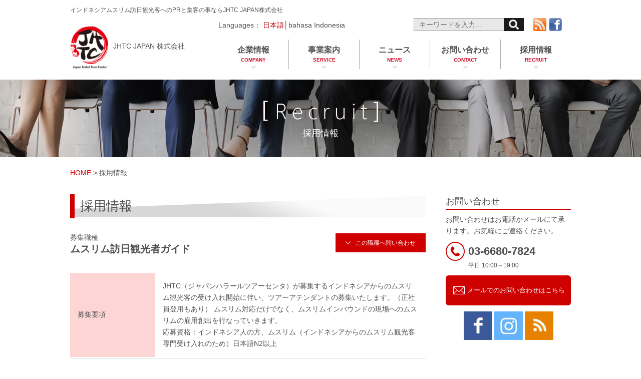

--- FILE ---
content_type: text/html; charset=UTF-8
request_url: http://www.jhtc.co.jp/recruit/
body_size: 15678
content:
<!DOCTYPE html>
<html lang="ja">
<head>
<!-- Google Tag Manager -->
<script>(function(w,d,s,l,i){w[l]=w[l]||[];w[l].push({'gtm.start':
new Date().getTime(),event:'gtm.js'});var f=d.getElementsByTagName(s)[0],
j=d.createElement(s),dl=l!='dataLayer'?'&l='+l:'';j.async=true;j.src=
'https://www.googletagmanager.com/gtm.js?id='+i+dl;f.parentNode.insertBefore(j,f);
})(window,document,'script','dataLayer','GTM-WHP8DF4');</script>
<!-- End Google Tag Manager -->
<meta charset="UTF-8">
<meta name="viewport" content="width=device-width, user-scalable=no, initial-scale=1, maximum-scale=1">
<meta http-equiv="content-script-type" content="text/javascript" />
<meta http-equiv="content-style-type" content="text/css" />
<meta http-equiv="X-UA-Compatible" content="IE=edge">
<meta name="SKYPE_TOOLBAR" content="SKYPE_TOOLBAR_PARSER_COMPATIBLE" />
<!--[if lt IE 9]>
<script src="http://www.jhtc.co.jp/wp/wp-content/themes/NEW/js/html5.js"></script>
<![endif]-->
<link rel="stylesheet" type="text/css" href="http://www.jhtc.co.jp/wp/wp-content/themes/NEW/slidebars.css" media="screen and (max-width:768px)" />
<link rel="stylesheet" type="text/css" href="http://www.jhtc.co.jp/wp/wp-content/themes/NEW/style_pc.css" media="screen and (min-width: 769px)" />
<link rel="stylesheet" type="text/css" href="http://www.jhtc.co.jp/wp/wp-content/themes/NEW/style_sp.css" media="screen and (max-width:768px)" />
<script type="text/javascript" src="https://code.jquery.com/jquery-1.11.1.min.js"></script>
<script type="text/javascript" src="https://code.jquery.com/ui/1.11.2/jquery-ui.min.js"></script>
<script type="text/javascript" src="http://www.jhtc.co.jp/wp/wp-content/themes/NEW/js/slidebars.min.js"></script>
<script type="text/javascript" src="http://www.jhtc.co.jp/wp/wp-content/themes/NEW/js/jquery.bxslider.js"></script>
<script type="text/javascript" src="http://www.jhtc.co.jp/wp/wp-content/themes/NEW/js/all.js"></script>
<script>(function(html){html.className = html.className.replace(/\bno-js\b/,'js')})(document.documentElement);</script>
<title>採用情報 &#8211; JHTC株式会社</title>
<link rel='dns-prefetch' href='//fonts.googleapis.com' />
<link rel='dns-prefetch' href='//s.w.org' />
<link rel='stylesheet' id='twentyfifteen-fonts-css'  href='//fonts.googleapis.com/css?family=Noto+Sans%3A400italic%2C700italic%2C400%2C700%7CNoto+Serif%3A400italic%2C700italic%2C400%2C700%7CInconsolata%3A400%2C700&#038;subset=latin%2Clatin-ext' type='text/css' media='all' />
<link rel='stylesheet' id='genericons-css'  href='http://www.jhtc.co.jp/wp/wp-content/themes/NEW/genericons/genericons.css?ver=3.2' type='text/css' media='all' />
<link rel='stylesheet' id='twentyfifteen-style-css'  href='http://www.jhtc.co.jp/wp/wp-content/themes/NEW/style.css?ver=4.6.1' type='text/css' media='all' />
<!--[if lt IE 9]>
<link rel='stylesheet' id='twentyfifteen-ie-css'  href='http://www.jhtc.co.jp/wp/wp-content/themes/NEW/css/ie.css?ver=20141010' type='text/css' media='all' />
<![endif]-->
<!--[if lt IE 8]>
<link rel='stylesheet' id='twentyfifteen-ie7-css'  href='http://www.jhtc.co.jp/wp/wp-content/themes/NEW/css/ie7.css?ver=20141010' type='text/css' media='all' />
<![endif]-->
<link rel='stylesheet' id='mw-wp-form-css'  href='http://www.jhtc.co.jp/wp/wp-content/plugins/mw-wp-form/classes/controllers/../../css/style.css?ver=4.6.1' type='text/css' media='all' />
<link rel='https://api.w.org/' href='http://www.jhtc.co.jp/wp-json/' />
<link rel="alternate" type="application/json+oembed" href="http://www.jhtc.co.jp/wp-json/oembed/1.0/embed?url=http%3A%2F%2Fwww.jhtc.co.jp%2Frecruit%2F" />
<link rel="alternate" type="text/xml+oembed" href="http://www.jhtc.co.jp/wp-json/oembed/1.0/embed?url=http%3A%2F%2Fwww.jhtc.co.jp%2Frecruit%2F&#038;format=xml" />
<script type="text/javascript">
	window._se_plugin_version = '8.1.6';
</script>
		<style type="text/css">.recentcomments a{display:inline !important;padding:0 !important;margin:0 !important;}</style>
		</head>
<body>
<!-- Google Tag Manager (noscript) -->
<noscript><iframe src="https://www.googletagmanager.com/ns.html?id=GTM-WHP8DF4"
height="0" width="0" style="display:none;visibility:hidden"></iframe></noscript>
<!-- End Google Tag Manager (noscript) -->
<!-- Header -->
<h1 class="maintxt">インドネシアムスリム訪日観光客へのPRと集客の事ならJHTC JAPAN株式会社</h1>
<div id="header" class="sb-slide cf">
	<div class="wrap_logo cf">
		<a href="http://www.jhtc.co.jp/"><img src="http://www.jhtc.co.jp/wp/wp-content/themes/NEW/img/logo.png" alt="Japan Halal Tour Center" id="logo"></a>
		<p>JHTC JAPAN 株式会社</p>
	</div>
    <div id="head_right">
	
<div class="hr_top cf">
		
<div class="links">Languages：<a href="http://www.jhtc.co.jp/" class="current">
日本語</a>│<a href="http://www.jhtc.co.jp/?theme=ind">bahasa Indonesia</a></div>

			<div id="srcarea" class="cf">
			<form role="search" method="get" class="search-form" action="http://www.jhtc.co.jp/">
				<input type="search" class="search-field" placeholder="キーワードを入力..." value="" name="s" title="検索:" />
				<input type="submit" class="search-submit screen-reader-text" value="" />
			</form>
			</div>
			<div class="icons cf">
				<a href="http://www.jhtc.co.jp/feed/" target="_blank"><img src="http://www.jhtc.co.jp/wp/wp-content/themes/NEW/img/rss.png" alt="RSS"></a>
				<a href="https://www.facebook.com/JHTCJAPAN/" target="_blank"><img src="http://www.jhtc.co.jp/wp/wp-content/themes/NEW/img/fb.png" alt="facebook"></a>
			</div>
		</div>
		<div id="nav" class="cf">
			<a href="http://www.jhtc.co.jp/company/">企業情報<span>COMPANY</span></a>
			<a href="http://www.jhtc.co.jp/service/">事業案内<span>SERVICE</span></a>
			<a href="http://www.jhtc.co.jp/news/">ニュース<span>NEWS</span></a>
			<a href="http://www.jhtc.co.jp/contact/">お問い合わせ<span>CONTACT</span></a>
			<a href="http://www.jhtc.co.jp/recruit/">採用情報<span>RECRUIT</span></a>
		</div>
	</div>
	<p class="sb-toggle-right"><img src="http://www.jhtc.co.jp/wp/wp-content/themes/NEW/img/menubtn.png" alt="Menu" /></p>	
	<img src="http://www.jhtc.co.jp/wp/wp-content/themes/NEW/img/srcopen.png" alt="SRC" id="srcopen">
</div>
<!-- /Header -->

<!-- SpMain -->
<div id="sb-site">
	<!-- Title -->
	<div id="pagetit" class="tit_recruit">
		<h1><img src="http://www.jhtc.co.jp/wp/wp-content/themes/NEW/img/recruit_tit.png" alt="Contact"><span>採用情報</span></h1>
	</div>
	<!-- /Title -->
	<!-- Bread -->
	<div id="bread">
		<span itemscope itemtype="http://data-vocabulary.org/Breadcrumb">
			<a href="http://www.jhtc.co.jp/" itemprop="url" class="home"><span itemprop="title">HOME</span></a> >
		</span>
		<span itemscope itemtype="http://data-vocabulary.org/Breadcrumb" itemprop="child" class="child">
			<span itemprop="title">採用情報</span>
		</span>	
	</div>
	<!-- /Bread -->
	<!-- Container -->
	<div id="container" class="cf">
		<!-- Main -->
		<div id="main">
			<h2 class="sectit2">採用情報</h2>
			<div id="recruit">
				<div class="rec_type cf">
					<h3><span>募集職種</span>ムスリム訪日観光者ガイド</h3>
					<p class="scroll">この職種へ問い合わせ</p>
				</div>
				<div class="tbl2">
					<table>
						<tr>
							<th>募集要項</th>
							<td>JHTC（ジャパンハラールツアーセンタ）が募集するインドネシアからのムスリム観光客の受け入れ開始に伴い、ツアーアテンダントの募集いたします。（正社員登用もあり）
ムスリム対応だけでなく、ムスリムインバウンドの現場へのムスリムの雇用創出を行なっていきます。<br>
応募資格：インドネシア人の方、ムスリム（インドネシアからのムスリム観光客専門受け入れのため）日本語N2以上
					
							</td>
						</tr>
					</table>
				</div>
				<div class="tbl2">
					<table>
						<tr>
							<th>業務内容</th>
							<td>ツアーに添乗してアテンダント業務　
・勤務地：首都圏、関西

							
							</td>
						</tr>
					</table>
				</div>
			</div>
			<h2 id="recform" class="sectit2">応募受付フォーム</h2>
			<div id="contact">
				<dl class="tel">
					<dt>お電話の受付しておりますのでお気兼ねなくご連絡ください。</dt>
					<dd><a href="tel:">03-6680-7824<span>平日 10:00～19:00</span></a></dd>
				</dl>
				<div class="cap">
					お問い合わせは下記フォームからご送信ください。<br>
					<a href="http://www.jhtc.co.jp/privacy/" target="_blank" class="line">プライバシーポリシー</a>をご確認、ご同意のうえお進みください。
				</div>
				<div id="mw_wp_form_mw-wp-form-22" class="mw_wp_form mw_wp_form_input  ">
					<form method="post" action="" enctype="multipart/form-data"><div class="tbl first">
<table>
<tr>
<th>お名前<span>必須</span></th>
<td><input type="text" name="お名前" size="60" value="" /></td>
</tr>
</table>
</div>
<div class="tbl">
<table>
<tr>
<th>ふりがな<span>必須</span></th>
<td><input type="text" name="ふりがな" size="60" value="" /></td>
</tr>
</table>
</div>
<div class="tbl">
<table>
<tr>
<th>希望職種<span>必須</span></th>
<td><select name="職種"><option value="ムスリム訪日観光者ガイド" >ムスリム訪日観光者ガイド</option><option value="その他" >その他</option></select><input type="hidden" name="__children[職種][]" value="{&quot;\u30e0\u30b9\u30ea\u30e0\u8a2a\u65e5\u89b3\u5149\u8005\u30ac\u30a4\u30c9&quot;:&quot;\u30e0\u30b9\u30ea\u30e0\u8a2a\u65e5\u89b3\u5149\u8005\u30ac\u30a4\u30c9&quot;,&quot;\u305d\u306e\u4ed6&quot;:&quot;\u305d\u306e\u4ed6&quot;}" /></td>
</tr>
</table>
</div>
<div class="tbl">
<table>
<tr>
<th>メールアドレス<span>必須</span></th>
<td><input type="text" name="メールアドレス" size="60" value="" /></td>
</tr>
</table>
</div>
<div class="tbl">
<table>
<tr>
<th>電話番号<span>必須</span></th>
<td><input type="text" name="電話番号" size="60" value="" /></td>
</tr>
</table>
</div>
<div class="tbl">
<table>
<tr>
<th>その他・経歴等<span>必須</span></th>
<td><textarea name="経歴" cols="50" rows="5"></textarea></td>
</tr>
</table>
</div>
<div class="tbl">
<table>
<tr>
<th>履歴書アップロード</th>
<td><input type="file" name="履歴書" /><span data-mwform-file-delete="履歴書" class="mwform-file-delete">&times;</span></td>
</tr>
</table>
</div>
<div id="btns" class="cf">
<p class="conf"><input type="submit" name="submitConfirm" value="確認画面へ" /></p>
<p class="comp"><input type="submit" name="" value="送信する" /></p>
<p class="back"></p>
</div>
<input type="hidden" id="mw_wp_form_token" name="mw_wp_form_token" value="1a8585e28f" /><input type="hidden" name="_wp_http_referer" value="/recruit/" /></form>
				<!-- end .mw_wp_form --></div>			</div>
		</div>
		<!-- /Main -->

		<!-- Sidebar -->
		<div id="sidebar">
				
			<div class="side_contact">
				<h2>お問い合わせ</h2>
				<div class="inner">
					<p>お問い合わせはお電話かメールにて承ります。お気軽にご連絡ください。</p>
					<a href="tel:" class="side_tel">03-6680-7824<span>平日 10:00～19:00</span></a>
					<a href="http://www.jhtc.co.jp/contact/" class="side_mail">メールでのお問い合わせはこちら</a>
				</div>
			</div>
			<div class="side_sns cf">
				<a href="https://www.facebook.com/JHTCJAPAN/" target="_blank"><img src="http://www.jhtc.co.jp/wp/wp-content/themes/NEW/img/side_fb.jpg" alt="Facebook"></a>
				<a href="https://www.instagram.com/jhtcjapan/" target="_blank"><img src="http://www.jhtc.co.jp/wp/wp-content/themes/NEW/img/side_inst.jpg" alt="Instagram"></a>
				<a href="http://www.jhtc.co.jp/feed/" target="_blank"><img src="http://www.jhtc.co.jp/wp/wp-content/themes/NEW/img/side_rss.jpg" alt="RSS"></a>				
			</div>
		</div>
		<!-- /Sidebar -->	</div>
	<!-- /Container -->			
	<!-- Footer -->
	<div id="pagetop"><img src="http://www.jhtc.co.jp/wp/wp-content/themes/NEW/img/pagetop.png" alt="Pagetop"></div>
	<div id="foottxt"><p>インドネシアムスリム訪日観光客へのPRと集客の事ならJHTC JAPAN株式会社におまかせください。</p></div>
	<div id="footer">
		<div class="inner cf">
			<div class="info cf">
				<a href="http://www.jhtc.co.jp/" class="img"><img src="http://www.jhtc.co.jp/wp/wp-content/themes/NEW/img/footlogo.png" alt="JHTC"></a>
				<dl>
					<dt>JHTC JAPAN 株式会社</dt>
					<dd>
						〒107-0052<br>
						東京都港区赤坂4-2-3 ディライトビル<br>
						TEL:03-6680-7824/FAX:03-6735-7079
					</dd>
				</dl>
			</div>
			<div class="links">
				<a href="http://www.jhtc.co.jp/">HOME</a><span>｜</span><a href="http://www.jhtc.co.jp/company/">企業情報</a><span>｜</span><a href="http://www.jhtc.co.jp/service/">事業内容</a><span>｜</span><a href="http://www.jhtc.co.jp/news/">ニュース</a><span>｜</span><a href="http://www.jhtc.co.jp/recruit/">採用情報</a><span>｜</span><a href="http://www.jhtc.co.jp/contact/">お問い合わせ</a>
			</div>
		</div>
		<p class="copy">Copyright 2017 JHTC Japan co,.ltd. All Rights Reserved.</p>
	</div>
	<!-- /Footer -->
</div>
<!-- /SpMain -->

<!-- SpSlideMenu-->
<div class="sb-slidebar sb-right">
	<div id="slidemenu">
		<ul>
			<li><a href="http://www.jhtc.co.jp/">HOME</a></li>
			<li><a href="http://www.jhtc.co.jp/company/">企業情報</a></li>
			<li><a href="http://www.jhtc.co.jp/service/">事業案内</a></li>
			<li><a href="http://www.jhtc.co.jp/news/">ニュース</a></li>
			<li><a href="http://www.jhtc.co.jp/recruit/">採用情報</a></li>
			<li><a href="http://www.jhtc.co.jp/contact/">お問い合わせ</a></li>
			<li><a href="http://www.jhtc.co.jp/privacy/">プライバシーポリシー</a></li>
			
			
			<li class="other"><a href="http://www.jhtc.co.jp/">日本語</a></li>
	
			<li class="other"><a href="http://www.jhtc.co.jp/?theme=ind">インドネシア語</a></li>
			<li class="other"><a href="http://www.jhtc.co.jp/feed/" target="_blank">RSS</a></li>
			<li class="other"><a href="https://www.facebook.com/JHTCJAPAN/" target="_blank">Facebook</a></li>
			
			
			
			<li class="other"><a href="http://www.jhtc.co.jp/?theme=ind">bahasa Indonesia</a></li>
			<li class="other"><a href="http://www.jhtc.co.jp/feed/" target="_blank">RSS</a></li>
			<li class="other"><a href="https://www.facebook.com/JHTCJAPAN/" target="_blank">Facebook</a></li>
			
			<li class="other"><a href="#">日本語</a></li>
			<li class="other"><a href="#">English</a></li>
			<li class="other"><a href="#">bahasa Indonesia</a></li>
			<li class="other"><a href="#" target="_blank">RSS</a></li>
			<li class="other"><a href="#" target="_blank">Facebook</a></li>
		</ul>
	</div>
</div>
<!-- /SpSlideMenu-->
<script type='text/javascript' src='http://www.jhtc.co.jp/wp/wp-content/themes/NEW/js/skip-link-focus-fix.js?ver=20141010'></script>
<script type='text/javascript' src='http://www.jhtc.co.jp/wp/wp-includes/js/wp-embed.min.js?ver=4.6.1'></script>
</body>
</html>

--- FILE ---
content_type: text/css
request_url: http://www.jhtc.co.jp/wp/wp-content/themes/NEW/style_pc.css
body_size: 22365
content:
@charset "utf-8";

/*----------------------------

      641px以上(PC)

----------------------------*/
.sb-slidebar.sb-right, #srcopen{
	display:none;
}
.sb-toggle-right{
	display:none;
}
#sb-site{
	min-height:0 !important;
	/*transform:translate(0) !important;*/
}
a:hover, a.line{
	text-decoration:underline;
}
a.line:hover{
	text-decoration:none;
}
a:hover img,
input[type="image"]:hover,
button:hover {
	opacity: 0.70;
	filter: alpha(opacity=70);
	-moz-opacity: 0.70;
}
a, a img, input[type="image"] {
	-webkit-transition: all .4s;
	-moz-transition: all .4s;
	-ms-transition: all .4s;
	-o-transition: all .4s;
	transition: all .4s;
	opacity: 1;
}
/*---------------------------

          Header

---------------------------*/
.maintxt{
	font-size: 12px;
	text-align: left;
	width: 1000px;
	margin: 0 auto;
	line-height: 12px;
	padding: 14px 0 10px 0;
}
#header{
	width: 1000px;
	margin: 0 auto;
	padding-bottom: 10px;
}
#header .wrap_logo{
	width: 270px;
	text-align: left;
	float: left;
	display: table;
}
#header .wrap_logo a{
	display: table-cell;
	width: 81px;
}
#header .wrap_logo p{
	display: table-cell;
	padding-left: 5px;
	vertical-align: middle;
}
#header #head_right{
	float: right;
	display: inline-block;
	text-align: left;
}
#header #head_right .hr_top{
	width: 686px;
	line-height: 28px;
	height: 28px;
	margin-bottom: 15px;
}
#header #head_right .hr_top .links{
	float: left;
	display: inline-block;
	padding-right: 20px;
	width: 370px;
}
#header #head_right .hr_top .links a.current,
#header #head_right .hr_top .links a:hover{
	color: #be0000;
}
#srcarea{
	width: 232px;
	float: left;

}
#srcarea input[type="search"]{
	display: block;
	width: 180px;
	height: 26px;
	float: left;
	padding: 0 0 0 10px;
	background: #e8e8e8;
	border-bottom: 1px solid #9b9b9b;
	border-left: 1px solid #9b9b9b;
	border-top: 1px solid #9b9b9b;
	border-right: none;
}
#srcarea input[type="submit"]{
	display: block;
	width: 40px;
	height: 26px;
	border: none;
	-webkit-transition: all .4s;
	-moz-transition: all .4s;
	-ms-transition: all .4s;
	-o-transition: all .4s;
	transition: all .4s;
	opacity: 1;
	cursor: pointer;
	float: left;
	background: #1b1b1b url(img/srcbtn.png) no-repeat center center;
}
#srcarea input[type="submit"]:hover{
	opacity: 0.70;
	filter: alpha(opacity=70);
	-moz-opacity: 0.70;
}
#header #head_right .hr_top .icons{
	float: right;
	width: 62px;
}
#header #head_right .hr_top .icons img{
	float: left;
	margin-left: 5px;
	width: 26px;
}
#nav{
	width: 704px;
}
#nav a{
	display: block;
	width: 140px;
	float: left;
	border-right:1px solid #aeaeae;
	text-align: center;
	padding: 8px 0 10px;
	font-size: 16px;
	font-weight: bold;
	background: url(img/arrow1.png) no-repeat center bottom;
	line-height: 1.6;
}
#nav a:last-of-type{
	border: none;
}
#nav a span{
	display: block;
	font-size: 10px;
	color: #d70c2a;
}
#nav a:hover{
	background:#ccc url(img/arrow1.png) no-repeat center bottom;
	text-decoration: none;
}
/*---------------------------

          Sidebar

---------------------------*/
#sidebar{
	width: 250px;
	float: right;
}
.side_contact{
	margin-bottom: 12px;
}
.side_contact h2{
	font-size: 18px;
	text-align: left;
	border-bottom: 2px solid #cf0000;
}
.side_contact p{
	text-align: left;
	padding: 8px 0 10px 0;
}
.side_contact a.side_tel{
	display: block;
	padding-left: 45px;
	background: url(img/side_tel.png) no-repeat left top;
	text-align: left;
	font-size: 22px;
	font-weight: bold;
	cursor: text;
	pointer-events: none;
	margin-bottom: 10px;
}
.side_contact a.side_tel:hover{
	text-decoration: none;
}
.side_contact a.side_tel span{
	display: block;
	font-size: 12px;
	font-weight: normal;
}
.side_contact a.side_mail{
	display: block;
	line-height: 60px;
	background: #cf0000 url(img/side_mail.png) no-repeat 15px center;
	color: #fff;
	font-size: 13px;
	padding-left: 30px;
	border-radius: 6px;
}
.side_contact a.side_mail:hover{
	background: #272727 url(img/side_mail.png) no-repeat 15px center;
	text-decoration: none;
}
/*---------------------------

          Footer

---------------------------*/
#pagetop{
	width: 1000px;
	margin: 0 auto 23px auto;
	text-align: right;
}
#pagetop img{
	-webkit-transition: all .4s;
	-moz-transition: all .4s;
	-ms-transition: all .4s;
	-o-transition: all .4s;
	transition: all .4s;
	cursor: pointer;

}
#pagetop img:hover{
	opacity: 0.70;
	filter: alpha(opacity=70);
	-moz-opacity: 0.70;
}
#foottxt{
	width: 100%;
	min-width: 1000px;
	background: #cf0000;
	line-height: 58px;
}
#foottxt p{
	width: 1000px;
	margin: 0 auto;
	text-align: left;
	color: #fff;
}
#footer{
	width: 100%;
	min-width: 1000px;
	background: #eeeeee;
	padding: 30px 0 25px 0;
}
#footer .inner{
	width: 1000px;
	margin: 0 auto 20px;
}
#footer .inner .info{
	width: 420px;
	text-align: left;
	float: left;
}
#footer .inner .info .img img{
	float: left;
}
#footer .inner .info dl{
	float: left;
	width: 280px;
	font-size: 12px;
	padding-left: 15px;
}
#footer .inner .info dt{
	font-weight: bold;
}
#footer .inner .links{
	display: inline-block;
	float: right;
	padding-top: 26px;
	font-size: 13px;
}
#footer .inner .links a:hover{
	color: #cf0000;
}
p.copy{
	font-size: 12px;
}
/*---------------------------

          Common

---------------------------*/
#container{
	width: 1000px;
	margin: 0 auto 35px auto;
}
#main{
	float: left;
	width: 710px;
}
.sectit{
	color: #cf0000;
	font-size: 30px;
	line-height: 30px;
	margin-bottom: 20px;
	text-align: left;
	position: relative;
}
.sectit span{
	display: inline-block;
	margin-left: 10px;
	font-size: 14px;
	color: #191919;
}
.sectit a{
	display:inline-block;
	position: absolute;
	bottom:0;
	right: 10px;
	font-size: 14px;
	line-height: 25px;
	color: #191919;
	padding-left: 30px;
	background: url(img/tn_ico.png) no-repeat left center;
}
.sectit a:hover{
	color: #cf0000;
}
#pagetit{
	width: 100%;
	min-width: 1000px;
	height: 155px;
	margin-bottom: 20px;
}
#pagetit h1{
	padding-top: 37px;
}
#pagetit h1 span{
	display: block;
	color: #fff;
	margin-top: 5px;
	font-size: 18px;
}
#bread{
	width: 1000px;
	margin: 0 auto 30px;
	text-align: left;
}
#bread a{
	color: #cf0000;
}
.sectit2{
	height: 49px;
	background: url(img/tit_bg.png) no-repeat left top;
	line-height: 49px;
	font-size: 26px;
	font-family:"ヒラギノ明朝 Pro W3", "Hiragino Mincho Pro", "ＭＳ Ｐ明朝", "MS PMincho","serif";
	text-align: left;
	padding-left: 20px;
	margin-bottom: 20px;
}
/*---------------------------

          Index

---------------------------*/
#wrap_slide{
	width: 100%;
	min-width: 1000px;
}
#wrap_slide #slide,
#wrap_slide #slide .slide{
	width: 100%;
	min-width: 1000px;
	height: 464px;
}
#wrap_slide #slide .slide dl{
	width: 1000px;
	margin: 0 auto;
	padding-top: 150px;
}
#wrap_slide #slide .slide dt{
	margin-bottom: 23px;
}
#wrap_slide #slide .slide dd p{
	font-size: 14px;
	color: #fff;
	margin-bottom: 20px;
	line-height: 2em;
}
#wrap_slide #slide .slide dd a{
	display: block;
	width: 104px;
	height: 18px;
	margin: 0 auto;
	line-height: 18px;
	font-size: 10px;
	background: #fff url(img/arrow2.png) no-repeat 86px center;
	border-radius: 6px;
}
#wrap_slide #slide .slide dd a:hover{
	background: #ccc url(img/arrow2.png) no-repeat 86px center;
	text-decoration: none;
}
#wrap_slide #slide .sl1{
	background: url(img/slidebg1.jpg) no-repeat center top;
	background-size: cover;
}
.bx-pager{
	padding: 18px 0 25px;
}
.bx-pager div{
	display: inline-block;
	width:12px;
	height: 12px;
	margin: 0 5px;
}
.bx-pager div a{
	display: block;
	width: 12px;
	height: 12px;
	border-radius: 6px;
	background: #e5e5e5;
	text-indent: -9999px;
}
.bx-pager div a.active,
.bx-pager div a:hover{
	background: #ef0000;
}
#top_conc{
	width: 1000px;
	margin: 0 auto 45px auto;
}
#top_conc dl{
	width: 424px;
	float: left;
	height: 386px;
	background: url(img/topbg1.jpg) no-repeat left bottom;
	background-size: 100% auto;
}
#top_conc dd{
	padding: 20px 25px 0;
	text-align: left;
}
#top_conc div.right{
	float: right;
	width: 576px;
	height: 386px;
}
#top_conc div.right img{
	float: left;
}
#top_conc div.right p{
	width: 192px;
	height: 193px;
	float: left;
}
#top_conc div.right a{
	width: 192px;
	height: 193px;
	float: left;	
	display: block;
	color: #fff;
	line-height: 1.5;
	font-size: 16px;
	background: #cf0000 url(img/arrow3.png) no-repeat center 138px;
	position: relative;
}
#top_conc div.right a span.in{
	display: table-cell;
	width: 192px;
	height: 193px;
	vertical-align: middle;	
}
#top_conc div.right a span.txt{
	display: block;
	font-size: 10px;
}
#top_conc div.right a:hover {
	background: #ccc url(img/arrow3.png) no-repeat center 138px;
	text-decoration: none;
	color: #cf0000;
}
#news_tab{
}
#news_tab div{
	float: left;
	padding-bottom: 10px;
	width: 177px;
	height: 52px;
}
#news_tab .nt1, #news_tab .nt4{
	width: 178px;
}
#news_tab div p{
	border-bottom: 1px solid #aaaaaa;
	border-top: 1px solid #aaaaaa;
	padding: 14px 0;
	line-height: 22px;
	background: #e1e1e1;
	-webkit-transition: all .4s;
	-moz-transition: all .4s;
	-ms-transition: all .4s;
	-o-transition: all .4s;
	transition: all .4s;
	opacity: 1;
	cursor: pointer;
	font-weight: bold;
}
#news_tab .nt1 p{
	border-left: 1px solid #aaaaaa;
	border-radius: 6px 0 0 6px;
}
#news_tab .nt4 p{
	border-right: 1px solid #aaaaaa;
	border-radius: 0 6px 6px 0;
}
#news_tab div p span{
	display: block;
	border-right:1px solid #aaaaaa;
}
#news_tab .nt4 p span{
	border: none;
}
#news_tab div:hover p,
#news_tab div.current p{
	background: #cf0000;
	color: #fff;
	border-bottom: 1px solid #cf0000;
	border-top: 1px solid #cf0000;
}
#news_tab div:hover, #news_tab div.current {
	background: url(img/arrow4.png) no-repeat center bottom;
}
#news_tab div:hover p span,
#news_tab div.current p span{
	border: none;
}
.newsbox{
	padding: 25px 0;
	border-bottom: 1px solid #b4b4b4;
}
.newsbox h3{
	text-align: left;
	margin-bottom: 10px;
	font-size: 20px;
}
.newsbox h3 a:hover{
	color: #cf0000;
}
.newsbox .inner .img{
	display: block;
	float: left;
	width: 263px;
}
.newsbox .inner .img img{
	width: 263px;
}
.newsbox .inner .right{
	width: 425px;
	float: right;
	text-align: left;
	position: relative;
}
.newsbox .inner .right .info{
	margin-bottom: 13px;
}
.newsbox .inner .right .info a{
	display: inline-block;
	color: #fff;
	background: #cf0000;
	padding: 0 20px;
	line-height: 22px;
	border-radius: 6px;
	margin-right: 5px;
	float: left;
	font-size: 13px;
}
.newsbox .inner .right .info .date{
	display: inline-block;
	float: left;
	line-height: 22px;
	font-size: 13px;
	color: #a0a0a0;
}
.newsbox .inner .right .info .view{
	float: right;
	display: inline-block;
	font-size: 13px;
	line-height: 22px;
	color: #cf0000;
}
.newsbox .inner .right .txt{
	font-size: 12px;
	margin-bottom: 15px;
}
.newsbox .inner .right .tags{
	margin-bottom: 30px;
}
.newsbox .inner .right .tags a{
	display: inline-block;
	float: left;
	background: #e1e1e1;
	font-size: 12px;
	line-height: 22px;
	padding: 0 10px;
	border-radius: 6px;
	margin-right: 5px;
	margin-bottom: 5px;
}
.newsbox .inner .right .tags a:hover{
	background: #272727;
	color: #fff;
	text-decoration: none;
}
.newsbox .inner .right .link{
	display: inline-block;
	background: #272727 url(img/arrow5.png) no-repeat 120px center;
	color: #fff;
	font-size-adjust: 12px;
	line-height: 27px;
	border-radius: 6px;
	padding: 0 50px 0 20px;
}
.newsbox .inner .right .link:hover{
	background: #666 url(img/arrow5.png) no-repeat 120px center;
	text-decoration: none;
}
.newslink{
	display:inline-block;
	padding: 0 100px 0 50px;
	line-height: 39px;
	border-radius: 6px;
	background: #272727 url(img/arrow5.png) no-repeat 228px center;
	color: #fff;
	font-size: 16px;
	margin-top: 30px;
}
.newslink:hover{
	background: #666 url(img/arrow5.png) no-repeat 228px center;
	text-decoration: none;
}
/*---------------------------

          Contact

---------------------------*/
#pagetit.tit_contact{
	background: url(img/contact_titbg.jpg) no-repeat center center;
	background-size: cover;
}
#contact .cap{
	text-align: left;
	margin-bottom: 25px;
}
#contact .cap a{
	color: #cf0000;
}
#contact .tbl{
	padding: 3px 0;
	border-bottom: 1px solid #dae7ec;
}
#contact .tbl.first{
	border-top: 1px solid #dae7ec;
}
#contact .tbl table{
	width: 100%;
}
#contact .tbl table th{
	width: 180px;
	padding: 15px;
	background: #e7e7e7;
	vertical-align: top;
	text-align: right;
	line-height: 42px;
}
#contact .tbl table th span{
	display: inline-block;
	margin-left: 5px;
	color: #fff;
	background: #cf0000;
	border-radius: 6px;
	line-height: 23px;
	font-size: 12px;
	padding: 0 10px;
}
#contact .tbl table td{
	padding: 15px;
	text-align: left;
}
#contact .tbl table td input{
	height: 40px;
	padding: 0 10px;
	width: 350px;
}
#contact .tbl table td select{
	height: 46px;
	padding: 0 10px;
	width: 372px;
}
#contact .tbl table td textarea{
	height: 200px;
	padding: 10px;
	width: 450px;
}
#btns{
	width: 470px;
	margin: 15px auto;
}
#btns p.conf,
#btns p.comp{
	width: 250px;
	height: 58px;
	margin: 0 auto;
}
#btns p.back{
	width: 200px;
	height: 58px;
	float: left;
}
#btns p.comp{
	float: right;
}
#btns p.conf input,
#btns p.comp input{
	width: 250px;
	height: 58px;
	border: none;
	color: #fff;
	background: #cf0000 url(img/arrow6.png) no-repeat 50px center;
	font-size: 16px;
	-webkit-transition: all .4s;
	-moz-transition: all .4s;
	-ms-transition: all .4s;
	-o-transition: all .4s;
	transition: all .4s;
	opacity: 1;
	cursor: pointer;
}
#btns p.conf input:hover,
#btns p.comp input:hover{
	background: #272727 url(img/arrow6.png) no-repeat 50px center;
}
#btns p.back input{
	width: 200px;
	height: 58px;
	border: none;
	color: #fff;
	background: #999;
	font-size: 16px;
	-webkit-transition: all .4s;
	-moz-transition: all .4s;
	-ms-transition: all .4s;
	-o-transition: all .4s;
	transition: all .4s;
	opacity: 1;
	cursor: pointer;
}
#btns p.back input:hover{
	background: #272727;
}
/*---------------------------

          Recruit

---------------------------*/
#pagetit.tit_recruit{
	background: url(img/recruit_titbg.jpg) no-repeat center center;
	background-size: cover;
}
#recruit{
	padding-bottom: 50px;
}
#recruit .rec_type{
	margin-top: 30px;
	margin-bottom: 30px;
}
#recruit .rec_type h3{
	width: 500px;
	float: left;
	text-align: left;
	font-size: 20px;
	line-height: 30px;
	font-weight: bold;
}
#recruit .rec_type h3 span{
	display: block;
	font-weight: normal;
	font-size: 14px;
	line-height: 16px;
}
#recruit .rec_type .scroll{
	float: right;
	width: 160px;
	height: 38px;
	color: #fff;
	line-height: 38px;
	font-size: 12px;
	padding-left: 20px;
	background: #cf0000 url(img/arrow3.png) no-repeat 20px center;
	-webkit-transition: all .4s;
	-moz-transition: all .4s;
	-ms-transition: all .4s;
	-o-transition: all .4s;
	transition: all .4s;
	opacity: 1;
	cursor: pointer;
}
#recruit .rec_type .scroll:hover{
	background: #272727 url(img/arrow3.png) no-repeat 20px center;
}
#recruit .tbl2{
	padding: 3px 0;
	border-bottom: 1px solid #dae7ec;
}
#recruit .tbl2 table{
	width: 100%;
}
#recruit .tbl2 table th{
	background: #fed5d5;
	padding: 15px;
	width: 140px;
	text-align: left;
	vertical-align: middle;
}
#recruit .tbl2 table td{
	padding: 15px;
	text-align: left;
}
#contact .tel{
	margin-bottom: 20px;
}
#contact .tel dt{
	font-size: 22px;
}
#contact .tel dd a{
	display: inline-block;
	font-size: 52px;
	padding-left: 50px;
	background: url(img/side_tel.png) no-repeat left center;
	pointer-events: none;
	cursor: text;
}
#contact .tel dd a span{
	display: inline-block;
	margin-left: 10px;
	font-size: 16px;
}
/*---------------------------

          Company

---------------------------*/
#pagetit.tit_company{
	background: url(img/company_titbg.jpg) no-repeat center center;
	background-size: cover;
}
#concept{
	margin-bottom: 30px;
	text-align: left;
}
#concept dt{
	font-size: 20px;
	margin-bottom: 10px;
}
#comp_tab{
	border-bottom: 5px solid #cf0000;
	margin-bottom: 23px;
}
#comp_tab p{
	width: 165px;
	height: 41px;
	color: #fff;
	float: left;
	margin-right: 11px;
	padding-top: 11px;
	background: #d57777 url(img/arrow3.png) no-repeat center 37px;
	-webkit-transition: all .4s;
	-moz-transition: all .4s;
	-ms-transition: all .4s;
	-o-transition: all .4s;
	transition: all .4s;
	opacity: 1;
	cursor: pointer;
}
#comp_tab p:hover, #comp_tab p.current{
	background: #cf0000 url(img/arrow3.png) no-repeat center 37px;
}
#prof div.cf{
	margin-bottom: 30px;
}
#prof div.cf .left{
	float: left;
	width: 430px;
}
#prof div.cf img{
	float: right;
}
#prof div.cf .left .tbl2{
	padding: 3px 0;
	border-bottom: 1px solid #dae7ec;
}
#prof div.cf .left .tbl2 table{
	width: 100%;
}
#prof div.cf .left .tbl2 table th{
	background: #fed5d5;
	padding: 10px;
	width: 115px;
	text-align: left;
	vertical-align: middle;
}
#prof div.cf .left .tbl2 table td{
	padding: 10px;
	text-align: left;
}
#prof h3{
	font-size: 18px;
	font-weight: bold;
	text-align: left;
	line-height: 24px;
	padding-left: 10px;
	border-left:5px solid #cf0000;
	margin-bottom: 15px;
}
#prof .access{
	margin-bottom: 15px;
}
#prof .access dt{
	text-align: left;
	font-weight: bold;
	margin-bottom: 8px;
}
#prof .access p{
	width: 340px;
	float: left;
	text-align: left;
	padding-right: 15px;
}


#csr div.cf .left{
	float: left;
	width: 430px;
	text-align: left;
}



#purpose .tbl2{
	padding: 3px 0;
	border-bottom: 1px solid #dae7ec;
}
#purpose .tbl2 table{
	width: 100%;
}
#purpose .tbl2 table th{
	background: #fed5d5;
	padding: 10px;
	width: 115px;
	text-align: left;
	vertical-align: middle;
}
#purpose .tbl2 table td{
	padding: 10px;
	text-align: left;
}



/*---------------------------

          Service

---------------------------*/
#pagetit.tit_service{
	background: url(img/service_titbg.jpg) no-repeat center center;
	background-size: cover;
}
#service h3{
	text-align: left;
	font-size: 20px;
	font-weight: bold;
	margin-bottom: 10px;
}
#service dt{
	text-align: left;
	font-family:"ヒラギノ明朝 Pro W3", "Hiragino Mincho Pro", "ＭＳ Ｐ明朝", "MS PMincho","serif";
	font-size: 26px;
	line-height: 1.5;
	margin-bottom: 20px;
}
#service dd{
	text-align: left;
	margin-bottom: 25px;
}
/*---------------------------

          Privacy

---------------------------*/
#pagetit.tit_black h1{
	font-size: 18px;
	font-weight: bold;
	color: #fff;
	padding-top: 60px;
}
#privacy{
	text-align: left;
}
#privacy dd{
	margin-bottom: 30px;
}
#privacy dt{
	font-size: 18px;
	font-weight: bold;
}
/*---------------------------

          News

---------------------------*/
#pagetit.tit_news{
	background: url(img/news_titbg.jpg) no-repeat center center;
	background-size: cover;
}
.count{
	text-align: right;
	color: #999999;
	margin-top: 10px;
}
#news_tit{
	margin-bottom: 25px;
	text-align: left;
}
#news_tit .info{
	margin-bottom: 10px;
}
#news_tit .info a{
	display: inline-block;
	color: #fff;
	background: #cf0000;
	padding: 0 20px;
	line-height: 22px;
	border-radius: 6px;
	margin-right: 5px;
	float: left;
	font-size: 13px;
}
#news_tit.info .date{
	display: inline-block;
	float: left;
	line-height: 22px;
	font-size: 13px;
	color: #a0a0a0;
}
#news_tit .info .view{
	float: right;
	display: inline-block;
	font-size: 13px;
	line-height: 22px;
	color: #cf0000;
}
#news_tit h1{
	font-size: 26px;
	font-weight: bold;
	line-height: 1.5;
	margin-bottom: 12px;
}
#news_tit.tags{
	margin-bottom: 30px;
}
#news_tit .tags a{
	display: inline-block;
	float: left;
	background: #e1e1e1;
	font-size: 12px;
	line-height: 22px;
	padding: 0 10px;
	border-radius: 6px;
	margin-right: 5px;
	margin-bottom: 5px;
}
#news_tit .tags a:hover{
	background: #272727;
	color: #fff;
	text-decoration: none;
}
#news_main{
	border: 1px solid #ccc;
	background: #eee;
	padding: 20px;
	margin-bottom: 50px;
}
#news_main .img{
	float: left;
	width: 263px;
}
#news_main .img img{
	width: 263px;
}
#news_main .txt{
	width: 385px;
	float: right;
	text-align: left;
	position: relative;
}
#news dt{
	clear: both;
	font-size: 20px;font-weight: bold;
	font-family:"ヒラギノ明朝 Pro W3", "Hiragino Mincho Pro", "ＭＳ Ｐ明朝", "MS PMincho","serif";
	text-align: left;
	padding-left: 10px;
	margin-bottom: 20px;
	border-left:5px solid #cf0000;
}
#news dd{
	margin-bottom: 50px;
	text-align: left;
}
#news dd img{
	max-width: 710px;
	margin: 0 10px 5px 0;
	float: left;
}
.side_cate, .side_tag{
	margin-bottom: 30px;
}
.side_cate dt, .side_tag dt{
	text-align: left;
	font-size: 18px;
	border-bottom: 2px solid #cf0000;
	font-weight: bold;
}
.side_cate dd a{
	display: block;
	border-bottom: 2px solid #e5e5e5;
	padding: 15px 0 15px 15px;
	text-align: left;
	background: url(img/arrow2.png) no-repeat 3px center;
}
.side_cate dd a:hover{
	background:#eee url(img/arrow2.png) no-repeat 3px center;
	text-decoration: none;
}
.side_tag dd{
	padding-top: 15px;
}
.side_tag dd a{
	display: inline-block;
	float: left;
	background: #e1e1e1;
	font-size: 12px;
	line-height: 22px;
	padding: 0 10px;
	border-radius: 6px;
	margin-right: 5px;
	margin-bottom: 5px;
}
.side_tag dd a:hover{
	background: #272727;
	color: #fff;
	text-decoration: none;
}
#pager{
	padding:0 0 45px 0;
}
#pager a, #pager span{
	display:inline-block;
	width:50px;
	height:50px;
	margin:0 3px;
	line-height:51px;
}
#pager span, #pager a:hover{
	background:#cf0000;
	color:#fff;
	text-decoration: none;
}
#pager a{
	background:#eee;
}

--- FILE ---
content_type: text/css
request_url: http://www.jhtc.co.jp/wp/wp-content/themes/NEW/style.css?ver=4.6.1
body_size: 2921
content:
@charset "utf-8";
/*

Theme Name: NEW

*/

/* =Reset
-------------------------------------------------------------- */
body,div,dl,dt,dd,ul,ol,li,h1,h2,h3,h4,h5,h6,pre,code,form,fieldset,legend,input,textarea,p,blockquote,th,td{margin:0;padding:0;}
table{border-collapse:collapse;border-spacing:0;}
fieldset,img{border:0;}
address,caption,cite,code,dfn,em,th,var{font-style:normal;font-weight:normal;}
li{list-style:none;}
caption,th{text-align:left;}
h1,h2,h3,h4,h5,h6{font-size:100%;font-weight:normal;}
q:before,q:after{content:'';}
abbr,acronym{border:0;font-variant:normal;}
sup{vertical-align:text-top;}
sub{vertical-align:text-bottom;}
input,textarea,select{font-family:inherit;font-size:inherit;font-weight:inherit;}
input,textarea,select{*font-size:100%;}
legend{color:#000;}
img {vertical-align:top;}
input[type="radio"], input[type="checkbox"] {vertical-align: -3px;}

html>/**/body {
	font-family:"ヒラギノ角ゴ Pro W3", "Hiragino Kaku Gothic Pro", "メイリオ", Meiryo, Osaka, "ＭＳ Ｐゴシック", "MS PGothic", sans-serif;
}
* + html body {
	font-family:"ヒラギノ角ゴ Pro W3", "Hiragino Kaku Gothic Pro","メイリオ", Meiryo,  Osaka, "ＭＳ Ｐゴシック", "MS PGothic", sans-serif;
}

/* For modern browsers */
.cf:before,
.cf:after {
	content:"";
	display:table;}
.cf:after {clear:both;}
/* For IE 6/7 (trigger hasLayout) */
.cf {zoom:1;}
.clr {
	clear: both;
}

/* =all
-------------------------------------------------------------- */
body {
	text-align: center;
	line-height: 1.7;
	font-size: 14px;
	color:#505050;
	background:#fff;
}

/* font */
.fl {	float: left;}
.fr {	float: right;}
.fw {	width: 100%;}
.ta_l { text-align: left;}
.ta_c { text-align: center;}
.ta_r { text-align: right;}
.lh17 { line-height: 1.7;}
.lh20 { line-height: 2;}
.f10 {	font-size: 10px;}
.f12 {	font-size: 12px;}
.f14 {	font-size: 14px;}
.f15 {	font-size: 15px;}
.f16 {	font-size: 16px;}
.f18 {	font-size: 18px;}
.f20 {	font-size: 20px;}
.f18 {	font-size: 18px;}
.bold {	font-weight: bold;}
.red {	color:#F00;}
.red2{ color:#8b282c;}
.blue {	color:#00F;}

/* mgn */
.mgn05 {margin-bottom: 5px;}
.mgn08 {margin-bottom: 8px;}
.mgn10 {margin-bottom: 10px;}
.mgn15 {margin-bottom: 15px;}
.mgn20 {margin-bottom: 20px;}
.mgn25 {margin-bottom: 25px;}
.mgn30 {margin-bottom: 30px;}
.mgn35 {margin-bottom: 35px;}
.mgn40 {margin-bottom: 40px;}
.mgn50 {margin-bottom: 50px;}
.mgn55 {margin-bottom: 55px;}
.mgn60 {margin-bottom: 60px;}
.mgn70 {margin-bottom: 70px;}
.mgn100{margin-bottom:100px;}
.mgn150{margin-bottom:150px;}
.mgr08 {margin-right:  8px;}
.mgr10 {margin-right:  10px;}
.mgr14 {margin-right:  14px;}
.mgr16 {margin-right:  16px;}
.mgr20 {margin-right:  20px;}

a { 	color:#505050;
	text-decoration: none;}
div.mw_wp_form_input p.comp,
div.mw_wp_form_input p.back{
	display:none !important;
}
div.mw_wp_form_confirm p.conf{
	display:none !important;
}
#pagetit.tit_black{
	background: #272727;
}


--- FILE ---
content_type: text/css
request_url: http://www.jhtc.co.jp/wp/wp-content/themes/NEW/style_sp.css
body_size: 16668
content:
@charset "utf-8";

/*----------------------------

   ～640px(SP)

----------------------------*/
#sb-site{
	padding-top:51px;
}
img{
	max-width:100%;
}
body{
	font-size:13px;
}

/*----------------------------

  			Slidemenu

----------------------------*/
#slidemenu li{
	border-bottom:1px solid #fff;
}
#slidemenu li a{
	display:block;
	line-height:50px;
	color:#fff;
	padding:0 10px;
	background:#cf0000 url(img/arrow5.png) no-repeat 98% center;
	text-align:left;
}
#slidemenu li.other a{
	background:#272727 url(img/arrow2.png) no-repeat 98% center;
}
/*---------------------------

          Header

---------------------------*/
.maintxt{
	opacity: 0;
	height: 0;
}
#header{
	width:100%;
	height: 50px;
	background: #fff;
	position: fixed;
	top: 0;
	left: 0;
	z-index: 10;
	border-bottom: 1px solid #ccc;
}
#nav, .hr_top .links, .hr_top .icons{
	display: none;
}
#header img{
	height: 50px;
	width: auto;
}
#header #logo{
	position: absolute;
	top: 0;
	left: 3%;
}
#header .wrap_logo p{
	display: none;
}
#header .sb-toggle-right{
	width: 50px;
	height: 50px;
	position: absolute;
	top: 0;
	right: 0;
}
#header #srcopen{
	width: 50px;
	height: 50px;
	position: absolute;
	top: 0;
	right: 50px;

}
#srcarea{
	display: none;
	position: fixed;
	top: 51px;
	left: 0;
	width: 92%;
	padding: 10px 4%;
	background: #999;
	z-index: 10;
}
#srcarea input[type="search"]{
	display: block;
	width: 80%;
	height: 35px;
	float: left;
	padding: 0 0 0 10px;
	background: #fff;
	border-bottom: 1px solid #9b9b9b;
	border-left: 1px solid #9b9b9b;
	border-top: 1px solid #9b9b9b;
	border-right: none;
}
#srcarea input[type="submit"]{
	display: block;
	width: 20%;
	height: 35px;
	border: none;
	float: left;
	background: #1b1b1b url(img/srcbtn.png) no-repeat center center;
}
/*---------------------------

          Footer

---------------------------*/
#sidebar{
	margin-top: 30px;
}
.side_contact h2{
	font-size: 18px;
	font-weight: bold;
	padding: 10px 4%;
	color: #fff;
	background: #cf0000;
}
.side_contact .inner{
	text-align: left;
	padding: 10px 4%;
}
.side_contact a.side_tel{
	margin: 10px auto;
	display: block;
	background:#eee url(img/side_tel.png) no-repeat 10px center;
	font-size: 22px;
	font-weight: bold;
	text-align: center;
	border-radius: 6px;
	padding: 6px 0;
}
.side_contact a.side_tel span{
	display: block;
	font-size: 12px;
	font-weight: normal;
}
.side_contact a.side_mail{
	display: block;
	line-height: 44px;
	background: #cf0000 url(img/side_mail.png) no-repeat 15px center;
	color: #fff;
	font-size: 13px;
	border-radius: 6px;
	text-align: center;
}
#pagetop{
	margin: 25px 0;
}
#foottxt{
	width: 92%;
	padding: 10px 4%;
	text-align: left;
	color: #fff;
	font-size: 16px;
	background: #cf0000;
}
#footer{
	width: 92%;
	background: #eeeeee;
	padding: 10px 4%;
}
#footer .inner .info dl{
	font-size: 12px;
	padding:10px 0 15px;
}
#footer .inner .info dt{
	font-weight: bold;
}
/*---------------------------

          Common

---------------------------*/
.sectit{
	color: #cf0000;
	font-size: 22px;
	text-align: left;
	padding: 10px 4%;
	background: #eee;
}
.sectit span{
	display: inline-block;
	margin-left: 10px;
	font-size: 14px;
	color: #191919;
}
.sectit a{
	display: none;
}
#footer .inner .links{
	display: none;
}

p.copy{
	font-size: 10px;
	background: #272727;
	padding: 10px;
	color: #fff;
}
#pagetit{
	width: 92%;
	padding: 0 4%;
	height: 110px;
}
#pagetit h1{
	padding-top: 20px;
}
#pagetit h1 span{
	display: block;
	color: #fff;
	margin-top: 5px;
}
#bread{
	display: none;
}
.sectit2{
	background: url(img/tit_bg.png) no-repeat left top;
	height: 50px;
	line-height: 50px;
	font-size: 20px;
	font-family:"ヒラギノ明朝 Pro W3", "Hiragino Mincho Pro", "ＭＳ Ｐ明朝", "MS PMincho","serif";
	text-align: left;
	padding:0 4%;
}

/*---------------------------

          Index

---------------------------*/
#wrap_slide{
	width: 100%;

}
#wrap_slide #slide,
#wrap_slide #slide .slide{
	width: 100%;
	height: 250px;
}
#wrap_slide #slide .slide dl{
	width: 92%;
	margin: 0 auto;
	padding-top: 40px;
}
#wrap_slide #slide .slide dt{
	margin-bottom: 5px;
}
#wrap_slide #slide .slide dd p{
	font-size: 13px;
	color: #fff;
	margin-bottom: 10px;
	line-height: 1.6em;
	text-align: left;
}
#wrap_slide #slide .slide dd a{
	display: block;
	width: 80%;
	height: 44px;
	margin: 0 auto;
	line-height: 45px;
	background: #fff url(img/arrow2.png) no-repeat 94% center;
	border-radius: 6px;
}
#wrap_slide #slide .sl1{
	background: url(img/slidebg1.jpg) no-repeat center top;
	background-size: cover;
}
.bx-pager{
	padding: 10px 0;
}
.bx-pager div{
	display: inline-block;
	width:20px;
	height: 20px;
	margin: 0 2px;
}
.bx-pager div a{
	display: block;
	width: 20px;
	height: 20px;
	border-radius: 10px;
	background: #e5e5e5;
	text-indent: -9999px;
}
.bx-pager div a.active,
.bx-pager div a:hover{
	background: #ef0000;
}
#top_conc{
	width: 100%;
}
#top_conc dl{
	width: 100%;
	background: url(img/topbg1.jpg) no-repeat left bottom;
	background-size: 100% auto;
}
#top_conc dd{
	padding: 0 4% 20px;
	text-align: left;
}
#top_conc div.right{
	width: 100%;
}
#top_conc div.right .cf{
	display: table;
	width: 100%;
}
#top_conc div.right .cf p{
	display: table-cell;
	vertical-align: middle;
	background: #cf0000;
	width: 33.3%;
}
#top_conc div.right .cf a{
	display: table-cell;
	vertical-align: middle;
	color: #fff;
	line-height: 1.5;
	font-size: 14px;
	background: #cf0000 url(img/arrow3.png) no-repeat center 90%;
	position: relative;
}
#top_conc div.right .cf a span.txt{
	display: block;
	font-size: 10px;
}
#news_tab{
	width: 94%;
	margin: 10px auto;
}
#news_tab div{
	float: left;
	width: 50%;
	height: 44px;
	line-height: 44px;
	background: #e1e1e1;
	-webkit-box-sizing: border-box;
	-moz-box-sizing: border-box;
	-o-box-sizing: border-box;
	-ms-box-sizing: border-box;
	box-sizing: border-box;
}
#news_tab div.current{
	background: #cf0000;
	color: #fff;
}
#news_tab div:nth-of-type(1),
#news_tab div:nth-of-type(2){
	border-bottom: 1px solid #aaa;
}
#news_tab div:nth-of-type(1),
#news_tab div:nth-of-type(3){
	border-right: 1px solid #aaa;
}
.newswrap{
	border-top: 1px solid #b4b4b4;
}
.newsbox{
	border-bottom: 1px solid #b4b4b4;
	padding-bottom: 20px;
}
.newsbox h3{
	text-align: left;
	padding: 10px 4%;
	background: #eee;
	font-size: 16px;
}
.newsbox img{
	margin-bottom: 10px;
}
.newsbox .inner{
	padding: 10px 4% 0;
	text-align: left;
}
.newsbox .inner .right .info{
	margin-bottom: 10px;
}
.newsbox .inner .right .info a{
	display: inline-block;
	color: #fff;
	background: #cf0000;
	padding: 0 10px;
	line-height: 22px;
	border-radius: 6px;
	margin-right: 5px;
	float: left;
	font-size: 12px;
}
.newsbox .inner .right .info .date{
	display: inline-block;
	float: left;
	line-height: 22px;
	font-size: 12px;
	color: #a0a0a0;
}
.newsbox .inner .right .info .view{
	float: right;
	display: inline-block;
	font-size: 12px;
	line-height: 22px;
	color: #cf0000;
}
.newsbox .inner .right .txt{
	font-size: 12px;
	margin-bottom: 10px;
}
.newsbox .inner .right .tags{
	margin-bottom: 5px;
}
.newsbox .inner .right .tags a{
	display: inline-block;
	float: left;
	background: #e1e1e1;
	font-size: 12px;
	line-height: 22px;
	padding: 0 10px;
	border-radius: 6px;
	margin-right: 5px;
	margin-bottom: 5px;
}
.newsbox .inner .right .link{
	display: block;
	text-align: center;
	background: #272727 url(img/arrow5.png) no-repeat 94% center;
	color: #fff;
	font-size-adjust: 12px;
	line-height: 44px;
	border-radius: 6px;
}
.newslink{
	display:block;
	line-height: 44px;
	border-radius: 6px;
	background: #272727 url(img/arrow5.png) no-repeat 94% center;
	color: #fff;
	font-size: 16px;
	width: 94%;
	margin: 10px auto 0;
}
/*---------------------------

          Contact

---------------------------*/
#pagetit.tit_contact{
	background: url(img/contact_titbg.jpg) no-repeat center center;
	background-size: cover;
}
#contact{
	width: 92%;
	padding: 10px 4%;
	text-align: left;
}
#contact .cap{
	text-align: left;
	margin-bottom: 25px;
}
#contact .cap a{
	color: #cf0000;
	text-decoration: underline;
}
#contact .tbl table{
	width: 100%;
}
#contact .tbl table th{
	display: block;
	padding: 10px;
	background: #e7e7e7;
	text-align: left;
}
#contact .tbl table th span{
	display: inline-block;
	margin-left: 5px;
	color: #fff;
	background: #cf0000;
	border-radius: 6px;
	line-height: 23px;
	font-size: 12px;
	padding: 0 10px;
}
#contact .tbl table td{
	display: block;
	padding: 10px 0 15px;
	text-align: left;
}
#contact .tbl table td input,
#contact .tbl table td select{
	width: 100%;
	height: 35px;
	-webkit-box-sizing: border-box;
	-moz-box-sizing: border-box;
	-o-box-sizing: border-box;
	-ms-box-sizing: border-box;
	box-sizing: border-box;
}
#contact .tbl table td textarea{
	width: 100%;
	height: 100px;
	-webkit-box-sizing: border-box;
	-moz-box-sizing: border-box;
	-o-box-sizing: border-box;
	-ms-box-sizing: border-box;
	box-sizing: border-box;
}
#btns p{
	height: 50px;
	margin-bottom: 5px;
}
#btns p.conf input,
#btns p.comp input{
	width: 100%;
	height: 50px;
	border: none;
	color: #fff;
	background: #cf0000 url(img/arrow6.png) no-repeat 20px center;
	font-size: 16px;
}
#btns p.back input{
	width: 50%;
	height: 44px;
	border: none;
	color: #fff;
	background: #999;
	font-size: 16px;
}
/*---------------------------

          Recruit

---------------------------*/
#pagetit.tit_recruit{
	background: url(img/recruit_titbg.jpg) no-repeat center center;
	background-size: cover;
}
#recruit{
	padding-bottom: 30px;
}
#recruit .rec_type{
	margin-top: 15px;
	margin-bottom: 20px;
}
#recruit .rec_type h3{
	text-align: center;
	font-size: 18px;
	font-weight: bold;
	margin-bottom: 10px;
}
#recruit .rec_type h3 span{
	display: block;
	font-weight: normal;
	font-size: 14px;
}
#recruit .rec_type .scroll{
	width: 80%;
	margin: 0 auto;
	height: 44px;
	color: #fff;
	line-height: 44px;
	font-size: 13px;
	background: #cf0000 url(img/arrow3.png) no-repeat 20px center;
}
#recruit .tbl2{
	width: 92%;
	margin: 0 auto;
}
#recruit .tbl2 table{
	width: 100%;
}
#recruit .tbl2 table th{
	display: block;
	width: 96%;
	background: #fed5d5;
	padding: 10px 2%;
	text-align: left;
}
#recruit .tbl2 table td{
	display: block;
	padding: 10px 0 15px;
	text-align: left;
}
#contact .tel{
	margin-bottom: 20px;
}
#contact .tel dt{
	font-size: 16px;
}
#contact .tel dd a{
	margin: 10px auto;
	display: block;
	background:#eee url(img/side_tel.png) no-repeat 10px center;
	font-size: 22px;
	font-weight: bold;
	text-align: center;
	border-radius: 6px;
	padding: 6px 0;
}
#contact .tel dd a span{
	display: block;
	font-size: 12px;
	font-weight: normal;
}
/*---------------------------

          Company

---------------------------*/
#pagetit.tit_company{
	background: url(img/company_titbg.jpg) no-repeat center center;
	background-size: cover;
}
#concept{
	width: 92%;
	margin:10px auto 20px;
	text-align: left;
}
#concept dt{
	font-size: 16px;
	margin-bottom: 5px;
}
#comp_tab{
	border-bottom: 5px solid #cf0000;
	margin-bottom: 15px;
	display: table;
	width: 100%;
	table-layout: fixed;
}
#comp_tab p{
	display: table-cell;
	width: 33.33%;
	height: 44px;
	line-height: 40px;
	color: #fff;
	float: left;
	background: #d57777 url(img/arrow3.png) no-repeat center 34px;
}
#comp_tab p.current{
	background: #cf0000 url(img/arrow3.png) no-repeat center 34px;
}
.compbox{
	width: 92%;
	margin: 0 auto;
}
#prof div.cf{
	margin-bottom: 20px;
}
#prof div.cf .left{
	margin-bottom: 15px;
}
#prof div.cf .left .tbl2 table{
	width: 100%;
}
#prof div.cf .left .tbl2 table th{
	display: block;
	width: 96%;
	background: #fed5d5;
	padding: 10px 2%;
	text-align: left;
	vertical-align: middle;
}
#prof div.cf .left .tbl2 table td{
	display: block;
	width: 96%;
	padding: 10px 2%;
	text-align: left;
}


#purpose .tbl2 table{
	width: 100%;
}

#purpose .tbl2 table th{
	display: block;
	width: 96%;
	background: #fed5d5;
	padding: 10px 2%;
	text-align: left;
	vertical-align: middle;
}
#purpose .tbl2 table td{
	display: block;
	width: 96%;
	padding: 10px 2%;
	text-align: left;
}



#map{
	width: 85%;
	margin: 0 auto;
}
#prof h3{
	font-size: 18px;
	font-weight: bold;
	text-align: left;
	line-height: 24px;
	padding-left: 10px;
	border-left:5px solid #cf0000;
	margin-bottom: 15px;
}
#prof .access{
	margin-bottom: 15px;
}
#prof .access dt{
	text-align: left;
	font-weight: bold;
	margin-bottom: 8px;
}
#prof .access p{
	text-align: left;
	margin-bottom: 10px;
}
/*---------------------------

          Service

---------------------------*/
#pagetit.tit_service{
	background: url(img/service_titbg.jpg) no-repeat center center;
	background-size: cover;
}
#service{
	width: 92%;
	margin: 0 auto;
	padding-top: 15px;
}
#service h3{
	text-align: left;
	font-size: 16px;
	font-weight: bold;
	margin-bottom: 10px;
}
#service dt{
	text-align: left;
	font-family:"ヒラギノ明朝 Pro W3", "Hiragino Mincho Pro", "ＭＳ Ｐ明朝", "MS PMincho","serif";
	font-size: 20px;
	line-height: 1.5;
	margin-bottom: 20px;
}
#service dd{
	text-align: left;
	margin-bottom: 25px;
}
/*---------------------------

          Privacy

---------------------------*/
#pagetit.tit_black h1{
	font-size: 18px;
	font-weight: bold;
	color: #fff;
	padding-top: 40px;
}
#privacy{
	width: 92%;
	margin: 15px auto;
	text-align: left;
}
#privacy dd{
	margin-bottom: 30px;
}
#privacy dt{
	font-size: 18px;
	font-weight: bold;
}
#privacy dd li{
	padding-left: 1em;
	text-indent: -1em;
}
/*---------------------------

          News

---------------------------*/
#pagetit.tit_news{
	background: url(img/news_titbg.jpg) no-repeat center center;
	background-size: cover;
}
.count{
	text-align: right;
	color: #999999;
	margin: 10px 0;
	padding-right: 3%;
}
#news_tit{
	padding: 10px 4%;
	text-align: left;
}
#news_tit .info{
	margin-bottom: 10px;
}
#news_tit .info a{
	display: inline-block;
	color: #fff;
	background: #cf0000;
	padding: 0 10px;
	line-height: 22px;
	border-radius: 6px;
	margin-right: 5px;
	float: left;
	font-size: 12px;
}
#news_tit .info .date{
	display: inline-block;
	float: left;
	line-height: 22px;
	font-size: 12px;
	color: #a0a0a0;
}
#news_tit .info .view{
	float: right;
	display: inline-block;
	font-size: 12px;
	line-height: 22px;
	color: #cf0000;
}
#news_tit h1{
	font-size: 18px;
	line-height: 1.4;
	font-weight: bold;
	margin-bottom: 10px;
}
#news_tit .tags a{
	display: inline-block;
	float: left;
	background: #e1e1e1;
	font-size: 12px;
	line-height: 22px;
	padding: 0 10px;
	border-radius: 6px;
	margin-right: 5px;
	margin-bottom: 5px;
}
#news_main{
	background: #eee;
	padding: 15px 4%;
	text-align: left;
}
#news_main img{
	margin-bottom: 10px;
}
#news{
	padding: 15px 4% 0 4%;
}
#news dt{
	font-size: 16px;
	font-weight: bold;
	font-family:"ヒラギノ明朝 Pro W3", "Hiragino Mincho Pro", "ＭＳ Ｐ明朝", "MS PMincho","serif";
	text-align: left;
	padding-left: 10px;
	margin-bottom: 10px;
	border-left:5px solid #cf0000;
}
#news dd{
	padding-bottom: 30px;
	text-align: left;
}
#news dd img{
	margin-bottom: 10px;
}
.side_cate, .side_tag{
	margin: 0 auto 20px;
}
.side_cate dt, .side_tag dt{
	text-align: left;
	font-size: 16px;
	font-weight: bold;
	padding: 10px 4%;
	background: #272727;
	color: #fff;
}
.side_cate dd a{
	display: block;
	border-bottom: 2px solid #e5e5e5;
	padding: 10px 4%;
	text-align: left;
	background: url(img/arrow2.png) no-repeat 97% center;
}
.side_tag dd{
	padding: 10px 4%;
}
.side_tag dd a{
	display: inline-block;
	float: left;
	background: #e1e1e1;
	font-size: 12px;
	line-height: 30px;
	padding: 0 10px;
	border-radius: 6px;
	margin-right: 5px;
	margin-bottom: 5px;
}
#pager{
	padding:10px 4% 15px 4%;
}
#pager a, #pager span{
	display:inline-block;
	width:30px;
	height:30px;
	margin:0 3px;
	line-height:31px;
}
#pager span{
	background:#cf0000;
	color:#fff;
}
#pager a{
	background:#eee;
}

--- FILE ---
content_type: application/javascript
request_url: http://www.jhtc.co.jp/wp/wp-content/themes/NEW/js/all.js
body_size: 1314
content:
$(function() {
	// PageTop Scroll
	$('#pagetop img').click(function(){
		$('html,body').animate({ scrollTop:0 }, 800, 'easeOutCirc');
		return false;
	});
	
	// MainVisualSlider
	var slide = $('#slide').bxSlider({
		auto: true,
		controls: false,
		easing: 'easeInOutQuint',
		pager: true,
		pause: 8000, 
		speed: 2000,
		onSlideAfter: function () { slide.startAuto(); }
	});

	//Top news tab
	$('#news_tab div').click(function () {
		var cbox = $(this).attr('data-tab');
		$('.newswrap').hide().filter('#' + cbox).fadeIn(300,'easeInOutQuint');
		$('#news_tab div').removeClass('current');
		$(this).addClass('current');
	}).filter(':eq(0)').click();

	// Header src toggle
	$('#srcopen').click(function(){
		$('#srcarea').slideToggle(500, 'easeOutCirc');
	});
	
	// Recruit Scroll
	$('p.scroll').click(function(){
		$('html,body').animate({ scrollTop: $('#recform').offset().top-50 }, 800, 'easeOutCirc');
		return false;
	});

	//Company tab
	$('#comp_tab p').click(function () {
		var cbox = $(this).attr('data-tab');
		$('.compbox').hide().filter('#' + cbox).fadeIn(300,'easeInOutQuint');
		$('#comp_tab p').removeClass('current');
		$(this).addClass('current');
	}).filter(':eq(0)').click();

});


//ドロワーメニュー
(function($) {
	$(document).ready(function() {
		$.slidebars();
	});
}) (jQuery);
